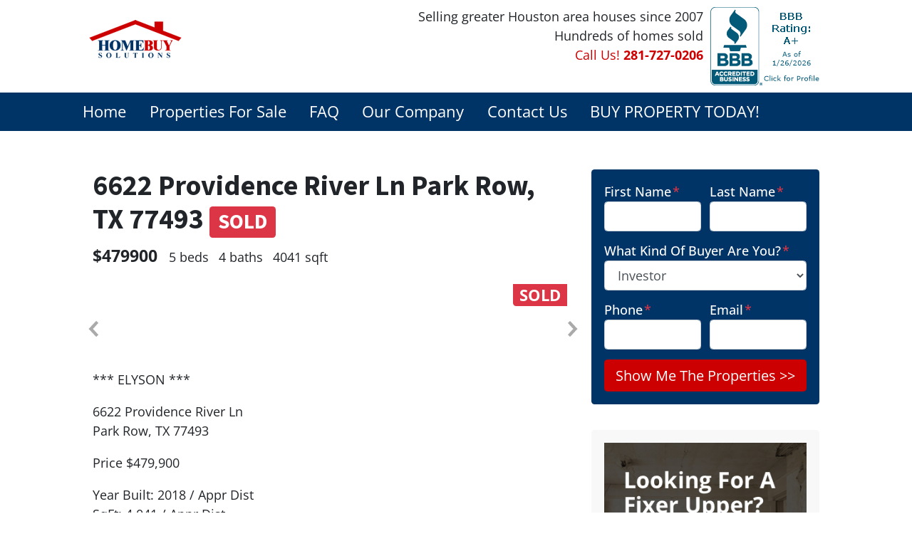

--- FILE ---
content_type: text/html; charset=UTF-8
request_url: https://www.hbsproperties.com/property/6622-providence-river-ln-park-row-tx-77493/
body_size: 18228
content:

<!doctype html>
<html lang="en-US">
  <head>
  <meta charset="utf-8">
  <meta http-equiv="x-ua-compatible" content="ie=edge">
<script>
var gform;gform||(document.addEventListener("gform_main_scripts_loaded",function(){gform.scriptsLoaded=!0}),window.addEventListener("DOMContentLoaded",function(){gform.domLoaded=!0}),gform={domLoaded:!1,scriptsLoaded:!1,initializeOnLoaded:function(o){gform.domLoaded&&gform.scriptsLoaded?o():!gform.domLoaded&&gform.scriptsLoaded?window.addEventListener("DOMContentLoaded",o):document.addEventListener("gform_main_scripts_loaded",o)},hooks:{action:{},filter:{}},addAction:function(o,n,r,t){gform.addHook("action",o,n,r,t)},addFilter:function(o,n,r,t){gform.addHook("filter",o,n,r,t)},doAction:function(o){gform.doHook("action",o,arguments)},applyFilters:function(o){return gform.doHook("filter",o,arguments)},removeAction:function(o,n){gform.removeHook("action",o,n)},removeFilter:function(o,n,r){gform.removeHook("filter",o,n,r)},addHook:function(o,n,r,t,i){null==gform.hooks[o][n]&&(gform.hooks[o][n]=[]);var e=gform.hooks[o][n];null==i&&(i=n+"_"+e.length),gform.hooks[o][n].push({tag:i,callable:r,priority:t=null==t?10:t})},doHook:function(n,o,r){var t;if(r=Array.prototype.slice.call(r,1),null!=gform.hooks[n][o]&&((o=gform.hooks[n][o]).sort(function(o,n){return o.priority-n.priority}),o.forEach(function(o){"function"!=typeof(t=o.callable)&&(t=window[t]),"action"==n?t.apply(null,r):r[0]=t.apply(null,r)})),"filter"==n)return r[0]},removeHook:function(o,n,t,i){var r;null!=gform.hooks[o][n]&&(r=(r=gform.hooks[o][n]).filter(function(o,n,r){return!!(null!=i&&i!=o.tag||null!=t&&t!=o.priority)}),gform.hooks[o][n]=r)}});
</script>

  <meta name="viewport" content="width=device-width, initial-scale=1">
  <title>6622 Providence River Ln Park Row, TX 77493 | HBS Properties</title>
	<style>img:is([sizes="auto" i], [sizes^="auto," i]) { contain-intrinsic-size: 3000px 1500px }</style>
	<script>
dataLayer = window.dataLayer || [];
dataLayer.push({"subDomain":"nknezevicbuyer","template":"investor-buyer-02","category":"buyer","theme":"carrot-01","CSULabel":"Non-CSU","personalizedsite":"no"});
</script>
<!-- Google Tag Manager -->
<script>
function initializeTagManager(w,d,s,l,i){w[l]=w[l]||[];w[l].push({'gtm.start':
    new Date().getTime(),event:'gtm.js'});var f=d.getElementsByTagName(s)[0],
    j=d.createElement(s),dl=l!='dataLayer'?'&l='+l:'';j.defer=true;j.src=
    'https://www.googletagmanager.com/gtm.js?id='+i+dl;f.parentNode.insertBefore(j,f);
}

window.addEventListener('load', () => {
    const deferDuration = navigator.userAgent.toLowerCase().includes('moto g power (2022)') ? 10000 : 2000;
    setTimeout(() => {
        initializeTagManager(window,document,'script','dataLayer','GTM-WWPZRDH');
    }, deferDuration);
});
</script>
<!-- End Google Tag Manager --><!-- start fakequery --><script type="text/javascript">(()=>{"use strict";window.__loaded=window.__loaded||[];var e,o,a;e="shim.js",o="module:loaded",window.__loaded.push({module:`/app/themes/carrot/assets/scripts/${e}`,call:o,context:a});const t="CARROT_THEME_SHIM_Q",r="JQUERY_QUEUE",s={},n=(...e)=>(s[r]||(s[r]=[]),s[r].push(["INSTANTIATE",e]),n);n.extend=Object.assign,n._isFake=!0,["add","addBack","addClass","after","ajaxComplete","ajaxError","ajaxSend","ajaxStart","ajaxStop","ajaxSuccess","andSelf","animate","append","appendTo","attr","before","bind","blur","change","children","clearQueue","click","clone","closest","contents","contextmenu","css","data","dblclick","delay","delegate","dequeue","detach","die","each","empty","end","eq","error","fadeIn","fadeOut","fadeTo","fadeToggle","filter","find","finish","first","focus","focusin","focusout","get","has","hasClass","height","hide","hover","html","index","innerHeight","innerWidth","insertAfter","insertBefore","is","jQuery","keydown","keypress","keyup","last","live","load","map","mousedown","mouseenter","mouseleave","mousemove","mouseout","mouseover","mouseup","next","nextAll","nextUntil","not","off","offset","offsetParent","on","one","outerHeight","outerWidth","parent","parents","parentsUntil","position","prepend","prependTo","prev","prevAll","prevUntil","promise","prop","pushStack","queue","ready","remove","removeAttr","removeClass","removeData","removeProp","replaceAll","replaceWith","resize","scroll","scrollLeft","scrollTop","select","serialize","serializeArray","show","siblings","size","slice","slideDown","slideToggle","slideUp","stop","submit","text","toArray","toggle","toggleClass","trigger","triggerHandler","unbind","undelegate","unload","unwrap","val","width","wrap","wrapAll","wrapInner"].forEach((e=>{n[e]=function(...o){s[r]||(s[r]=[]),s[r].push(["INSTANCE_METHOD_CALL",e,...o])}})),s[r]||(s[r]=[]),window.jQuery||(window.jQuery=n),window[t]?window[t][r]||(window[t][r]=s[r]):window[t]=s,window[t][r]||(window[t][r]=[])})();</script><!-- end fakequery -->
<meta name="description" content="ELYSON *** 6622 Providence River Ln Park Row, TX 77493 Price $479,900 Year Built: 2018 / Appr Dist SqFt: 4,041 / Appr Dist Lot Size: 9,550 /" />
<meta property="og:locale" content="en_US" />
<meta property="og:type" content="website" />
<meta property="og:title" content="6622 Providence River Ln Park Row, TX 77493 | HBS Properties" />
<meta property="og:description" content="ELYSON *** 6622 Providence River Ln Park Row, TX 77493 Price $479,900 Year Built: 2018 / Appr Dist SqFt: 4,041 / Appr Dist Lot Size: 9,550 / Appr Dist 5 Bedrooms 4 Baths School District: 30 &ndash; Katy&#8230;" />
<meta property="og:url" content="https://www.hbsproperties.com/property/6622-providence-river-ln-park-row-tx-77493/" />
<meta property="og:site_name" content="HBS Properties" />
<meta name="twitter:card" content="summary_large_image" />
<meta name="twitter:title" content="6622 Providence River Ln Park Row, TX 77493 | HBS Properties" />
<meta name="twitter:description" content="ELYSON *** 6622 Providence River Ln Park Row, TX 77493 Price $479,900 Year Built: 2018 / Appr Dist SqFt: 4,041 / Appr Dist Lot Size: 9,550 / Appr Dist 5 Bedrooms 4 Baths School District: 30 &ndash; Katy&#8230;" />
<link rel="canonical" href="https://www.hbsproperties.com/property/6622-providence-river-ln-park-row-tx-77493/" />

<link rel='dns-prefetch' href='//carrot.com' />
<link rel='dns-prefetch' href='//cdn.carrot.com' />
<link rel='dns-prefetch' href='//image-cdn.carrot.com' />
<link rel="preload" href="https://cdn.carrot.com/fonts/open-sans/v29/variable.woff2" as="font" crossorigin>
<link rel="preload" href="https://cdn.carrot.com/fonts/source-sans-pro/v21/variable.woff2" as="font" crossorigin>
<link rel="dns-prefetch" href="//www.google-analytics.com">

<link rel="stylesheet" href="/app/mu-plugins/Editor/dist/assets/formStyle-DMuCAtEy.css"><link rel="stylesheet" href="/app/mu-plugins/Editor/dist/assets/testimonialStyle-Cbp7rxav.css"><style id='outermost-icon-block-style-inline-css'>
.wp-block-outermost-icon-block{display:flex;line-height:0}.wp-block-outermost-icon-block.has-border-color{border:none}.wp-block-outermost-icon-block .has-icon-color svg,.wp-block-outermost-icon-block.has-icon-color svg{color:currentColor}.wp-block-outermost-icon-block .has-icon-color:not(.has-no-icon-fill-color) svg,.wp-block-outermost-icon-block.has-icon-color:not(.has-no-icon-fill-color) svg{fill:currentColor}.wp-block-outermost-icon-block .icon-container{box-sizing:border-box}.wp-block-outermost-icon-block a,.wp-block-outermost-icon-block svg{height:100%;transition:transform .1s ease-in-out;width:100%}.wp-block-outermost-icon-block a:hover{transform:scale(1.1)}.wp-block-outermost-icon-block svg{transform:rotate(var(--outermost--icon-block--transform-rotate,0deg)) scaleX(var(--outermost--icon-block--transform-scale-x,1)) scaleY(var(--outermost--icon-block--transform-scale-y,1))}.wp-block-outermost-icon-block .rotate-90,.wp-block-outermost-icon-block.rotate-90{--outermost--icon-block--transform-rotate:90deg}.wp-block-outermost-icon-block .rotate-180,.wp-block-outermost-icon-block.rotate-180{--outermost--icon-block--transform-rotate:180deg}.wp-block-outermost-icon-block .rotate-270,.wp-block-outermost-icon-block.rotate-270{--outermost--icon-block--transform-rotate:270deg}.wp-block-outermost-icon-block .flip-horizontal,.wp-block-outermost-icon-block.flip-horizontal{--outermost--icon-block--transform-scale-x:-1}.wp-block-outermost-icon-block .flip-vertical,.wp-block-outermost-icon-block.flip-vertical{--outermost--icon-block--transform-scale-y:-1}.wp-block-outermost-icon-block .flip-vertical.flip-horizontal,.wp-block-outermost-icon-block.flip-vertical.flip-horizontal{--outermost--icon-block--transform-scale-x:-1;--outermost--icon-block--transform-scale-y:-1}

</style>
<style id='global-styles-inline-css'>
:root{--wp--preset--aspect-ratio--square: 1;--wp--preset--aspect-ratio--4-3: 4/3;--wp--preset--aspect-ratio--3-4: 3/4;--wp--preset--aspect-ratio--3-2: 3/2;--wp--preset--aspect-ratio--2-3: 2/3;--wp--preset--aspect-ratio--16-9: 16/9;--wp--preset--aspect-ratio--9-16: 9/16;--wp--preset--color--black: #212529;--wp--preset--color--cyan-bluish-gray: #abb8c3;--wp--preset--color--white: #fff;--wp--preset--color--pale-pink: #f78da7;--wp--preset--color--vivid-red: #cf2e2e;--wp--preset--color--luminous-vivid-orange: #ff6900;--wp--preset--color--luminous-vivid-amber: #fcb900;--wp--preset--color--light-green-cyan: #7bdcb5;--wp--preset--color--vivid-green-cyan: #00d084;--wp--preset--color--pale-cyan-blue: #8ed1fc;--wp--preset--color--vivid-cyan-blue: #0693e3;--wp--preset--color--vivid-purple: #9b51e0;--wp--preset--color--gray-300: #dee2e6;--wp--preset--color--gray-100: #f7f7f9;--wp--preset--color--c-brand-primary: #003366;--wp--preset--color--c-brand-primary-lighter: #0059b3;--wp--preset--color--c-brand-primary-darker: #000d1a;--wp--preset--color--c-link: #1085ce;--wp--preset--color--c-link-lighter: #3baaf0;--wp--preset--color--c-link-darker: #0a5787;--wp--preset--color--c-button: #cc0000;--wp--preset--color--c-button-lighter: #ff1a1a;--wp--preset--color--c-button-darker: #800000;--wp--preset--color--c-secondary: #4774AF;--wp--preset--color--c-secondary-lighter: #dce7f5;--wp--preset--color--c-secondary-dark: #204170;--wp--preset--color--c-secondary-darker: #0d1a2d;--wp--preset--gradient--vivid-cyan-blue-to-vivid-purple: linear-gradient(135deg,rgba(6,147,227,1) 0%,rgb(155,81,224) 100%);--wp--preset--gradient--light-green-cyan-to-vivid-green-cyan: linear-gradient(135deg,rgb(122,220,180) 0%,rgb(0,208,130) 100%);--wp--preset--gradient--luminous-vivid-amber-to-luminous-vivid-orange: linear-gradient(135deg,rgba(252,185,0,1) 0%,rgba(255,105,0,1) 100%);--wp--preset--gradient--luminous-vivid-orange-to-vivid-red: linear-gradient(135deg,rgba(255,105,0,1) 0%,rgb(207,46,46) 100%);--wp--preset--gradient--very-light-gray-to-cyan-bluish-gray: linear-gradient(135deg,rgb(238,238,238) 0%,rgb(169,184,195) 100%);--wp--preset--gradient--cool-to-warm-spectrum: linear-gradient(135deg,rgb(74,234,220) 0%,rgb(151,120,209) 20%,rgb(207,42,186) 40%,rgb(238,44,130) 60%,rgb(251,105,98) 80%,rgb(254,248,76) 100%);--wp--preset--gradient--blush-light-purple: linear-gradient(135deg,rgb(255,206,236) 0%,rgb(152,150,240) 100%);--wp--preset--gradient--blush-bordeaux: linear-gradient(135deg,rgb(254,205,165) 0%,rgb(254,45,45) 50%,rgb(107,0,62) 100%);--wp--preset--gradient--luminous-dusk: linear-gradient(135deg,rgb(255,203,112) 0%,rgb(199,81,192) 50%,rgb(65,88,208) 100%);--wp--preset--gradient--pale-ocean: linear-gradient(135deg,rgb(255,245,203) 0%,rgb(182,227,212) 50%,rgb(51,167,181) 100%);--wp--preset--gradient--electric-grass: linear-gradient(135deg,rgb(202,248,128) 0%,rgb(113,206,126) 100%);--wp--preset--gradient--midnight: linear-gradient(135deg,rgb(2,3,129) 0%,rgb(40,116,252) 100%);--wp--preset--font-size--small: 12px;--wp--preset--font-size--medium: 20px;--wp--preset--font-size--large: 24px;--wp--preset--font-size--x-large: 42px;--wp--preset--font-size--normal: 16px;--wp--preset--font-size--larger: 36px;--wp--preset--font-size--huge: max(23.61px,min(4.03vw,40px));--wp--preset--spacing--20: 0.44rem;--wp--preset--spacing--30: 0.67rem;--wp--preset--spacing--40: 1rem;--wp--preset--spacing--50: 1.5rem;--wp--preset--spacing--60: 2.25rem;--wp--preset--spacing--70: 3.38rem;--wp--preset--spacing--80: 5.06rem;--wp--preset--shadow--natural: 6px 6px 9px rgba(0, 0, 0, 0.2);--wp--preset--shadow--deep: 12px 12px 50px rgba(0, 0, 0, 0.4);--wp--preset--shadow--sharp: 6px 6px 0px rgba(0, 0, 0, 0.2);--wp--preset--shadow--outlined: 6px 6px 0px -3px rgba(255, 255, 255, 1), 6px 6px rgba(0, 0, 0, 1);--wp--preset--shadow--crisp: 6px 6px 0px rgba(0, 0, 0, 1);}:root :where(.is-layout-flow) > :first-child{margin-block-start: 0;}:root :where(.is-layout-flow) > :last-child{margin-block-end: 0;}:root :where(.is-layout-flow) > *{margin-block-start: 24px;margin-block-end: 0;}:root :where(.is-layout-constrained) > :first-child{margin-block-start: 0;}:root :where(.is-layout-constrained) > :last-child{margin-block-end: 0;}:root :where(.is-layout-constrained) > *{margin-block-start: 24px;margin-block-end: 0;}:root :where(.is-layout-flex){gap: 24px;}:root :where(.is-layout-grid){gap: 24px;}body .is-layout-flex{display: flex;}.is-layout-flex{flex-wrap: wrap;align-items: center;}.is-layout-flex > :is(*, div){margin: 0;}body .is-layout-grid{display: grid;}.is-layout-grid > :is(*, div){margin: 0;}.has-black-color{color: var(--wp--preset--color--black) !important;}.has-cyan-bluish-gray-color{color: var(--wp--preset--color--cyan-bluish-gray) !important;}.has-white-color{color: var(--wp--preset--color--white) !important;}.has-pale-pink-color{color: var(--wp--preset--color--pale-pink) !important;}.has-vivid-red-color{color: var(--wp--preset--color--vivid-red) !important;}.has-luminous-vivid-orange-color{color: var(--wp--preset--color--luminous-vivid-orange) !important;}.has-luminous-vivid-amber-color{color: var(--wp--preset--color--luminous-vivid-amber) !important;}.has-light-green-cyan-color{color: var(--wp--preset--color--light-green-cyan) !important;}.has-vivid-green-cyan-color{color: var(--wp--preset--color--vivid-green-cyan) !important;}.has-pale-cyan-blue-color{color: var(--wp--preset--color--pale-cyan-blue) !important;}.has-vivid-cyan-blue-color{color: var(--wp--preset--color--vivid-cyan-blue) !important;}.has-vivid-purple-color{color: var(--wp--preset--color--vivid-purple) !important;}.has-gray-300-color{color: var(--wp--preset--color--gray-300) !important;}.has-gray-100-color{color: var(--wp--preset--color--gray-100) !important;}.has-c-brand-primary-color{color: var(--wp--preset--color--c-brand-primary) !important;}.has-c-brand-primary-lighter-color{color: var(--wp--preset--color--c-brand-primary-lighter) !important;}.has-c-brand-primary-darker-color{color: var(--wp--preset--color--c-brand-primary-darker) !important;}.has-c-link-color{color: var(--wp--preset--color--c-link) !important;}.has-c-link-lighter-color{color: var(--wp--preset--color--c-link-lighter) !important;}.has-c-link-darker-color{color: var(--wp--preset--color--c-link-darker) !important;}.has-c-button-color{color: var(--wp--preset--color--c-button) !important;}.has-c-button-lighter-color{color: var(--wp--preset--color--c-button-lighter) !important;}.has-c-button-darker-color{color: var(--wp--preset--color--c-button-darker) !important;}.has-c-secondary-color{color: var(--wp--preset--color--c-secondary) !important;}.has-c-secondary-lighter-color{color: var(--wp--preset--color--c-secondary-lighter) !important;}.has-c-secondary-dark-color{color: var(--wp--preset--color--c-secondary-dark) !important;}.has-c-secondary-darker-color{color: var(--wp--preset--color--c-secondary-darker) !important;}.has-black-background-color{background-color: var(--wp--preset--color--black) !important;}.has-cyan-bluish-gray-background-color{background-color: var(--wp--preset--color--cyan-bluish-gray) !important;}.has-white-background-color{background-color: var(--wp--preset--color--white) !important;}.has-pale-pink-background-color{background-color: var(--wp--preset--color--pale-pink) !important;}.has-vivid-red-background-color{background-color: var(--wp--preset--color--vivid-red) !important;}.has-luminous-vivid-orange-background-color{background-color: var(--wp--preset--color--luminous-vivid-orange) !important;}.has-luminous-vivid-amber-background-color{background-color: var(--wp--preset--color--luminous-vivid-amber) !important;}.has-light-green-cyan-background-color{background-color: var(--wp--preset--color--light-green-cyan) !important;}.has-vivid-green-cyan-background-color{background-color: var(--wp--preset--color--vivid-green-cyan) !important;}.has-pale-cyan-blue-background-color{background-color: var(--wp--preset--color--pale-cyan-blue) !important;}.has-vivid-cyan-blue-background-color{background-color: var(--wp--preset--color--vivid-cyan-blue) !important;}.has-vivid-purple-background-color{background-color: var(--wp--preset--color--vivid-purple) !important;}.has-gray-300-background-color{background-color: var(--wp--preset--color--gray-300) !important;}.has-gray-100-background-color{background-color: var(--wp--preset--color--gray-100) !important;}.has-c-brand-primary-background-color{background-color: var(--wp--preset--color--c-brand-primary) !important;}.has-c-brand-primary-lighter-background-color{background-color: var(--wp--preset--color--c-brand-primary-lighter) !important;}.has-c-brand-primary-darker-background-color{background-color: var(--wp--preset--color--c-brand-primary-darker) !important;}.has-c-link-background-color{background-color: var(--wp--preset--color--c-link) !important;}.has-c-link-lighter-background-color{background-color: var(--wp--preset--color--c-link-lighter) !important;}.has-c-link-darker-background-color{background-color: var(--wp--preset--color--c-link-darker) !important;}.has-c-button-background-color{background-color: var(--wp--preset--color--c-button) !important;}.has-c-button-lighter-background-color{background-color: var(--wp--preset--color--c-button-lighter) !important;}.has-c-button-darker-background-color{background-color: var(--wp--preset--color--c-button-darker) !important;}.has-c-secondary-background-color{background-color: var(--wp--preset--color--c-secondary) !important;}.has-c-secondary-lighter-background-color{background-color: var(--wp--preset--color--c-secondary-lighter) !important;}.has-c-secondary-dark-background-color{background-color: var(--wp--preset--color--c-secondary-dark) !important;}.has-c-secondary-darker-background-color{background-color: var(--wp--preset--color--c-secondary-darker) !important;}.has-black-border-color{border-color: var(--wp--preset--color--black) !important;}.has-cyan-bluish-gray-border-color{border-color: var(--wp--preset--color--cyan-bluish-gray) !important;}.has-white-border-color{border-color: var(--wp--preset--color--white) !important;}.has-pale-pink-border-color{border-color: var(--wp--preset--color--pale-pink) !important;}.has-vivid-red-border-color{border-color: var(--wp--preset--color--vivid-red) !important;}.has-luminous-vivid-orange-border-color{border-color: var(--wp--preset--color--luminous-vivid-orange) !important;}.has-luminous-vivid-amber-border-color{border-color: var(--wp--preset--color--luminous-vivid-amber) !important;}.has-light-green-cyan-border-color{border-color: var(--wp--preset--color--light-green-cyan) !important;}.has-vivid-green-cyan-border-color{border-color: var(--wp--preset--color--vivid-green-cyan) !important;}.has-pale-cyan-blue-border-color{border-color: var(--wp--preset--color--pale-cyan-blue) !important;}.has-vivid-cyan-blue-border-color{border-color: var(--wp--preset--color--vivid-cyan-blue) !important;}.has-vivid-purple-border-color{border-color: var(--wp--preset--color--vivid-purple) !important;}.has-gray-300-border-color{border-color: var(--wp--preset--color--gray-300) !important;}.has-gray-100-border-color{border-color: var(--wp--preset--color--gray-100) !important;}.has-c-brand-primary-border-color{border-color: var(--wp--preset--color--c-brand-primary) !important;}.has-c-brand-primary-lighter-border-color{border-color: var(--wp--preset--color--c-brand-primary-lighter) !important;}.has-c-brand-primary-darker-border-color{border-color: var(--wp--preset--color--c-brand-primary-darker) !important;}.has-c-link-border-color{border-color: var(--wp--preset--color--c-link) !important;}.has-c-link-lighter-border-color{border-color: var(--wp--preset--color--c-link-lighter) !important;}.has-c-link-darker-border-color{border-color: var(--wp--preset--color--c-link-darker) !important;}.has-c-button-border-color{border-color: var(--wp--preset--color--c-button) !important;}.has-c-button-lighter-border-color{border-color: var(--wp--preset--color--c-button-lighter) !important;}.has-c-button-darker-border-color{border-color: var(--wp--preset--color--c-button-darker) !important;}.has-c-secondary-border-color{border-color: var(--wp--preset--color--c-secondary) !important;}.has-c-secondary-lighter-border-color{border-color: var(--wp--preset--color--c-secondary-lighter) !important;}.has-c-secondary-dark-border-color{border-color: var(--wp--preset--color--c-secondary-dark) !important;}.has-c-secondary-darker-border-color{border-color: var(--wp--preset--color--c-secondary-darker) !important;}.has-vivid-cyan-blue-to-vivid-purple-gradient-background{background: var(--wp--preset--gradient--vivid-cyan-blue-to-vivid-purple) !important;}.has-light-green-cyan-to-vivid-green-cyan-gradient-background{background: var(--wp--preset--gradient--light-green-cyan-to-vivid-green-cyan) !important;}.has-luminous-vivid-amber-to-luminous-vivid-orange-gradient-background{background: var(--wp--preset--gradient--luminous-vivid-amber-to-luminous-vivid-orange) !important;}.has-luminous-vivid-orange-to-vivid-red-gradient-background{background: var(--wp--preset--gradient--luminous-vivid-orange-to-vivid-red) !important;}.has-very-light-gray-to-cyan-bluish-gray-gradient-background{background: var(--wp--preset--gradient--very-light-gray-to-cyan-bluish-gray) !important;}.has-cool-to-warm-spectrum-gradient-background{background: var(--wp--preset--gradient--cool-to-warm-spectrum) !important;}.has-blush-light-purple-gradient-background{background: var(--wp--preset--gradient--blush-light-purple) !important;}.has-blush-bordeaux-gradient-background{background: var(--wp--preset--gradient--blush-bordeaux) !important;}.has-luminous-dusk-gradient-background{background: var(--wp--preset--gradient--luminous-dusk) !important;}.has-pale-ocean-gradient-background{background: var(--wp--preset--gradient--pale-ocean) !important;}.has-electric-grass-gradient-background{background: var(--wp--preset--gradient--electric-grass) !important;}.has-midnight-gradient-background{background: var(--wp--preset--gradient--midnight) !important;}.has-small-font-size{font-size: var(--wp--preset--font-size--small) !important;}.has-medium-font-size{font-size: var(--wp--preset--font-size--medium) !important;}.has-large-font-size{font-size: var(--wp--preset--font-size--large) !important;}.has-x-large-font-size{font-size: var(--wp--preset--font-size--x-large) !important;}.has-normal-font-size{font-size: var(--wp--preset--font-size--normal) !important;}.has-larger-font-size{font-size: var(--wp--preset--font-size--larger) !important;}.has-huge-font-size{font-size: var(--wp--preset--font-size--huge) !important;}
:root :where(.wp-block-pullquote){font-size: 1.5em;line-height: 1.6;}
</style>
<link rel="stylesheet" href="https://cdn.carrot.com/artifacts/0b74cc94d86dc6b384217c6336fa51d0b359d24e/app/themes/carrot/dist/css/main.c87ffe.css"><style id='sage/css-inline-css'>
.lity{background:#0b0b0b;background:rgba(0,0,0,.9);bottom:0;left:0;opacity:0;outline:none!important;position:fixed;right:0;top:0;transition:opacity .3s ease;white-space:nowrap;z-index:9990}.lity.lity-opened{opacity:1}.lity.lity-closed{opacity:0}.lity *{box-sizing:border-box}.lity-wrap{bottom:0;left:0;outline:none!important;position:fixed;right:0;text-align:center;top:0;z-index:9990}.lity-wrap:before{content:"";display:inline-block;height:100%;margin-right:-.25em;vertical-align:middle}.lity-loader{color:#fff;font-family:Arial,Helvetica,sans-serif;font-size:14px;margin-top:-.8em;opacity:0;position:absolute;text-align:center;top:50%;transition:opacity .3s ease;width:100%;z-index:9991}.lity-loading .lity-loader{opacity:1}.lity-container{display:inline-block;max-height:100%;max-width:100%;outline:none!important;position:relative;text-align:left;vertical-align:middle;white-space:normal;z-index:9992}.lity-content{transform:scale(1);transition:transform .3s ease;width:100%;z-index:9993}.lity-closed .lity-content,.lity-loading .lity-content{transform:scale(.8)}.lity-content:after{bottom:0;box-shadow:0 0 8px rgba(0,0,0,.6);content:"";display:block;height:auto;left:0;position:absolute;right:0;top:0;width:auto;z-index:-1}.lity-close{-webkit-appearance:none;background:none;border:0;box-shadow:none;color:#fff;cursor:pointer;font-family:Arial,Baskerville,monospace;font-size:35px;font-style:normal;height:35px;line-height:35px;outline:none;padding:0;position:fixed;right:0;text-align:center;-webkit-text-decoration:none;text-decoration:none;text-shadow:0 1px 2px rgba(0,0,0,.6);top:0;width:35px;z-index:9994}.lity-close::-moz-focus-inner{border:0;padding:0}.lity-close:active,.lity-close:focus,.lity-close:hover,.lity-close:visited{background:none;border:0;box-shadow:none;color:#fff;font-family:Arial,Baskerville,monospace;font-size:35px;font-style:normal;line-height:35px;outline:none;padding:0;text-align:center;-webkit-text-decoration:none;text-decoration:none;text-shadow:0 1px 2px rgba(0,0,0,.6)}.lity-close:active{top:1px}.lity-image img{border:0;display:block;line-height:0;max-width:100%}.lity-facebookvideo .lity-container,.lity-googlemaps .lity-container,.lity-iframe .lity-container,.lity-vimeo .lity-container,.lity-youtube .lity-container{max-width:964px;width:100%}.lity-iframe-container{height:0;overflow:auto;padding-top:56.25%;pointer-events:auto;transform:translateZ(0);width:100%;-webkit-overflow-scrolling:touch}.lity-iframe-container iframe{background:#000;box-shadow:0 0 8px rgba(0,0,0,.6);display:block;height:100%;left:0;position:absolute;top:0;width:100%}.lity-hide{display:none}.slick-slider{box-sizing:border-box;-webkit-touch-callout:none;touch-action:pan-y;-webkit-user-select:none;-moz-user-select:none;user-select:none;-webkit-tap-highlight-color:rgba(0,0,0,0)}.slick-list,.slick-slider{display:block;position:relative}.slick-list{margin:0;overflow:hidden;padding:0}.slick-list:focus{outline:none}.slick-list.dragging{cursor:pointer;cursor:hand}.slick-slider .slick-list,.slick-slider .slick-track{transform:translateZ(0)}.slick-track{display:block;left:0;margin-left:auto;margin-right:auto;position:relative;top:0}.slick-track:after,.slick-track:before{content:"";display:table}.slick-track:after{clear:both}.slick-loading .slick-track{visibility:hidden}.slick-slide{display:none;float:left;height:100%;min-height:1px}[dir=rtl] .slick-slide{float:right}.slick-slide img{display:block}.slick-slide.slick-loading img{display:none}.slick-slide.dragging img{pointer-events:none}.slick-initialized .slick-slide{display:block}.slick-loading .slick-slide{visibility:hidden}.slick-vertical .slick-slide{border:1px solid transparent;display:block;height:auto}.slick-arrow.slick-hidden{display:none}.slick-next,.slick-prev{border:none;cursor:pointer;display:block;font-size:0;height:120px;line-height:0;padding:0;position:absolute;top:50%;transform:translateY(-50%);width:20px}.slick-next,.slick-next:focus,.slick-next:hover,.slick-prev,.slick-prev:focus,.slick-prev:hover{background:transparent;color:transparent;outline:none}.slick-next:focus:before,.slick-next:hover:before,.slick-prev:focus:before,.slick-prev:hover:before{opacity:1}.slick-next.slick-disabled:before,.slick-prev.slick-disabled:before{opacity:.25}.slick-next:before,.slick-prev:before{line-height:1;opacity:.75;-webkit-font-smoothing:antialiased;-moz-osx-font-smoothing:grayscale}.slick-prev{left:-25px}.slick-prev:before{content:"←"}.slick-next{right:-25px}.slick-next:before{content:"→"}
</style>
<link rel="stylesheet" href="/app/mu-plugins/Editor/dist/assets/filtersRemoveMarginStyle-DaCVUGgC.css"><link rel="stylesheet" href="https://cdn.carrot.com/artifacts/0b74cc94d86dc6b384217c6336fa51d0b359d24e/app/themes/carrot-01/dist/css/main-01.2fe1a3.css">
<style>
:root {
  --body-color: #373a3c;
  --font-primary: 'Open Sans',-apple-system,BlinkMacSystemFont,"Segoe UI",Roboto,Oxygen-Sans,Ubuntu,Cantarell,"Helvetica Neue",sans-serif;
  --font-headings: 'Source Sans Pro',-apple-system,BlinkMacSystemFont,"Segoe UI",Roboto,Oxygen-Sans,Ubuntu,Cantarell,"Helvetica Neue",sans-serif;
  --color-brand-primary: #003366;
  --color-brand-primary-hover: #001a33;
  --color-brand-primary-lighter: #0059b3;
  --color-brand-primary-darker: #000d1a;
  --color-brand-primary-islight: #003366;
  --color-brand-primary-isdark: #e4e4e4;
  --color-brand-secondary: #4774AF;
  --color-brand-secondary-lighter: #dce7f5;
  --color-brand-secondary-dark: #204170;
  --color-brand-secondary-darker: #0d1a2d;
  --color-link: #1085ce;
  --color-link-hover: #0c669f;
  --color-link-lighter: #3baaf0;
  --color-link-darker: #0a5787;
  --color-button: #cc0000;
  --color-button-hover: #990000;
  --color-button-lighter: #ff1a1a;
  --color-button-darker: #800000;
  --color-text-on-black: #fff;
  --color-text-on-white: #1d1d1d;
  --color-text-on-light-gray: #1d1d1d;
  --color-text-on-lightest-gray: #1d1d1d;
  --color-text-on-primary: #ffffff;
  --color-text-on-primary-darker: #ffffff;
  --color-text-on-primary-lighter: #ffffff;
  --color-text-on-secondary: #ffffff;
  --color-text-on-secondary-dark: #ffffff;
  --color-text-on-secondary-darker: #ffffff;
  --color-text-on-secondary-lighter: #1d1d1d;
  --color-text-on-link: #ffffff;
  --color-text-on-link-darker: #ffffff;
  --color-text-on-link-lighter: #1d1d1d;
  --color-text-on-button: #ffffff;
  --color-text-on-button-darker: #ffffff;
  --color-text-on-button-lighter: #ffffff;
}

@font-face {
  font-family: 'Open Sans';
  font-style: normal;
  font-weight: 400 700;
  font-display: swap;
  src: url('https://cdn.carrot.com/fonts/open-sans/v29/variable.woff2') format('woff2');
}
@font-face {
  font-family: 'Source Sans Pro';
  font-style: normal;
  font-weight: 400 700;
  font-display: swap;
  src: url('https://cdn.carrot.com/fonts/source-sans-pro/v21/variable.woff2') format('woff2');
}
</style>

<script src="https://unpkg.com/jquery@3.7.0/dist/jquery.min.js"></script><script src="https://www.hbsproperties.com/wp-includes/js/dist/dom-ready.min.js?ver=f77871ff7694fffea381"></script><script src="https://cdn.carrot.com/artifacts/0b74cc94d86dc6b384217c6336fa51d0b359d24e/app/themes/carrot/dist/js/support.b43fea.js"></script><script>
jQuery($ => $()?.utmz?.({"domainName":false}))
</script><script src="https://cdn.carrot.com/artifacts/0b74cc94d86dc6b384217c6336fa51d0b359d24e/app/themes/carrot/dist/js/main.a9477e.js"></script><script type="module" src="/app/mu-plugins/Editor/dist/assets/formScript-D2IrI3SA.js"></script>  <script type="application/ld+json">{"@context": "https://schema.org", "@type": "WebSite", "url": "https://www.hbsproperties.com/", "name": "HBS Properties "}</script>
<style id="block-visibility-frontend-inline-css">/* Front-end Styles */
@media (max-width: 669px) {
  .hide-on-mobile {
    display: none !important;
  }
}

@media (min-width: 670px) and (max-width: 1023px) {
  .hide-on-tablet {
    display: none !important;
  }
}

@media (min-width: 1024px) {
  .hide-on-desktop {
    display: none !important;
  }
}
</style>    <style>
      .gform_wrapper.gravity-theme fieldset.autocomplete-us:not(.gfield_error) .ginput_container_address > span:not(.address_line_1),
      .gform_wrapper.gravity-theme fieldset.autocomplete-us:not(.gfield_error) span.address_line_1 label,
      li.autocomplete-us:not(.gfield_error) .ginput_container_address span:not(.address_line_1),
      li.autocomplete-us:not(.gfield_error) .ginput_container_address span.address_line_1 label {
        display: none;
      }
    </style>
    <noscript>
        <style>
          .gform_wrapper.gravity-theme fieldset.autocomplete-us:not(.gfield_error) .ginput_container_address > span:not(.address_line_1),
          .gform_wrapper.gravity-theme fieldset.autocomplete-us span.address_line_1 label,
          li.autocomplete-us:not(.gfield_error) .ginput_container_address span:not(.address_line_1),
          li.autocomplete-us:not(.gfield_error) .ginput_container_address span.address_line_1 label {
            display: block;
          }
        </style>
    </noscript>
      
              <style id="wds-customizer-css">
      .SellYourHouseForm .gform_title, #main-contact-phone {
	display : none !important;
}
.banner .contact-phone {
    color: #cc0000;
	margin-top: 0px;
}
.hero-content {
    background: rgba(0,51,102,.8);
    border-radius: 6px;
	min-height:364px;
	padding: 1rem 1rem 1rem 1rem;
}
.hero-content .h1, .hero-content h1 {
    font-size: 1.7rem;
	margin-top:1rem;
	letter-spacing:-1px;
}

.hero-form {
    border-radius: 6px;
	min-height:378px;
}

.home-cta-text-box {
    border-radius: .25rem;
background:#eceeef;
padding:20px;
border: .0625rem solid #e5e5e5;
}
.sidebar .gform_widget-6 {
	background:#003366;
	color:#fff;
	border:0px;
	z-index:888;
}

.sidebar .gform_widget-5 h3.gform_title {
    font-size: 1.2rem;
	color: #cc0000;
}
.sidebar  .widget_sp_image-6 {
    padding: 0px;
    margin: 0px;
	position: relative;
    background: transparent !important;
    margin-bottom:-54px;
	z-index:9999;
}
.widget_sp_image-5 {
    padding: 0px;
    margin: 0px;
	position: relative;
    background: transparent !important;
}
.bulletimg {
	float: left;
	margin-right: 5px;
	margin-top: 5px;
}

.sidebar .text-5 li {
    font-size: 0.9rem;
}
body.home .sidebar .gform_widget-6,  body.home .sidebar .widget_sp_image-6,body.sell-house .sidebar .gform_widget-6, body.sell-house .sidebar .widget_sp_image-6,body.sell-house .banner .nav-primary,body.sell-home .sidebar .gform_widget-6, body.sell-home .sidebar .widget_sp_image-6,body.sell-home .banner .nav-primary,body.home-buyers .sidebar .gform_widget-6, body.home-buyers .sidebar .widget_sp_image-6,body.home-buyers .banner .nav-primary,body.house-buyers .sidebar .gform_widget-6, body.house-buyers .sidebar .widget_sp_image-6,body.house-buyers .banner .nav-primary, body.report-download .sidebar .gform_widget-5, body.compare .sidebar .widget_sp_image-5, body.sell-house footer .widget_sp_image-3, body.sell-home footer .widget_sp_image-3, body.house-buyers footer .widget_sp_image-3, body.home-buyers footer .widget_sp_image-3, body.sell-house footer .recent-posts-8, body.sell-home footer .recent-posts-8, body.house-buyers footer .recent-posts-8, body.home-buyers footer .recent-posts-8, body.sell-house footer .nav-footer, body.sell-home footer .nav-footer, body.house-buyers footer .nav-footer, body.home-buyers footer .nav-footer, body.sell-your-house .banner .nav-primary, body.sell-your-house footer .widget_sp_image-3, body.sell-your-house footer .nav-footer, body.sell-your-house footer .recent-posts-8 {
	display: none;
}

body.lead-template-default header.banner .brand .brand-logo {
	float: none;
}
body.lead-template-default .sidebar-inner {
    background: rgba(0,51,102,.8) !important;
    border-radius: 6px;
}

.banner .brand{width:40%;}

.grey-section{background:#efefef;padding:60px 0px;}

@media (min-width: 630px) {
.red-arrow {
margin:1rem -1rem 1rem .5rem !important;
float:right;
}
body.sell-house .banner .nav-primary, body.sell-home .banner .nav-primary, body.house-buyers .banner .nav-primary, body.home-buyers .banner .nav-primary {
display: none;
}
}

body.investment-properties .text-2, body.investment-properties .text-4, body.investment-properties .gform_widget-4, body.investment-properties .widget_sp_image-4, body.passive-income-download .gform_widget-4 {
display: none;
}

body.page section.text-2 {
display: none;
}
body.home section.text-2 {
display: block;
}

body.home h3.gform_title {
    display: none;
}

@media (min-width: 630px) { 
div.contact-phone , #main-contact-phone{display:none;}
}

.postfilter-section-status { display: none;
}    </style>
  </head>
  <body class="wp-singular property-template-default single single-property postid-13376 wp-embed-responsive wp-theme-carrot wp-child-theme-carrot-01 env-production 6622-providence-river-ln-park-row-tx-77493 logo-full no-hero no-credbar sidebar-primary has-property-image sitetype-buyer">
    <!-- Google Tag Manager (noscript) -->
<noscript><iframe src="https://www.googletagmanager.com/ns.html?id=GTM-WWPZRDH"
height="0" width="0" style="display:none;visibility:hidden"></iframe></noscript>
<!-- End Google Tag Manager (noscript) -->    <div class="wrap">
      
<!-- Property Modal -->

<header class="banner banner--isDefault">
  <div class="container clearfix">
    <nav class="nav-top">
                </nav>
    <div class="brand-container brand--main-logo brand--isLogoXl brand--logoHorizontal" itemscope itemtype="https://schema.org/Organization">
  <a class="brand" itemprop="url" href="https://www.hbsproperties.com/">
          <img itemprop="logo" class="brand-logo brand__logo" src="https://cdn.oncarrot.com/uploads/sites/13343/2017/04/logo-1.png" width="" height="" alt="HBS Properties ">
                    <div class="brand-text sr-only">
      <b class="brand-name" itemprop="name">HBS Properties </b>
      <span class="tagline brand-tagline">Real Estate Properties for Investors and End Users</span>
    </div>
  </a>
</div>    <div class="contact-row">
            <div id="main-contact-phone" class="contact-phone">
        <span class="contact-phone-text"></span>
        <span class="telephone" itemprop="telephone">
          <b>281-727-0206</b>
        </span>
      </div>
          </div>
  </div>
    <nav class="nav-primary navbar navbar-expand-md navbar-dark bg-primary">
    <div class="container">
      <div id="mobile-contact-phone" class="navbar-brand">
                <span class="telephone" itemprop="telephone">
          <b>281-727-0206</b>
        </span>
      </div>
      <button type="button" class="navbar-toggler collapsed" data-toggle="collapse" data-target="#nav-primary" aria-expanded="false" aria-controls="nav-primary">
        Menu
      </button>
      <div id='nav-primary' class='collapse navbar-collapse'>
  
  <ul id="menu-main-navigation" class="navbar-nav"><li  id="menu-item-1050" class="menu-item menu-item-type-post_type menu-item-object-page menu-item-home menu-item-1050 nav-item"><a title="Home" href="https://www.hbsproperties.com/" class="nav-link">Home</a></li>
<li  id="menu-item-1013" class="menu-item menu-item-type-post_type menu-item-object-page menu-item-1013 nav-item"><a title="Properties For Sale" href="https://www.hbsproperties.com/investment-properties/" class="nav-link">Properties For Sale</a></li>
<li  id="menu-item-914" class="menu-item menu-item-type-post_type menu-item-object-page menu-item-914 nav-item"><a title="FAQ" href="https://www.hbsproperties.com/faq/" class="nav-link">FAQ</a></li>
<li  id="menu-item-913" class="menu-item menu-item-type-post_type menu-item-object-page menu-item-913 nav-item"><a title="Our Company" href="https://www.hbsproperties.com/our-company/" class="nav-link">Our Company</a></li>
<li  id="menu-item-836" class="menu-item menu-item-type-post_type menu-item-object-page menu-item-836 nav-item"><a title="Contact Us" href="https://www.hbsproperties.com/contact-us/" class="nav-link">Contact Us</a></li>
<li  id="menu-item-1044" class="menu-item menu-item-type-post_type menu-item-object-lead menu-item-1044 nav-item"><a title="BUY PROPERTY TODAY!" href="https://www.hbsproperties.com/go/property-list/" class="nav-link">BUY PROPERTY TODAY!</a></li>
</ul>
  </div>    </div>
  </nav>
  </header>
      <div class="content-wrap" role="document">
        <div class="content">
          <main class="main">
                            <article class="post-13376 property type-property status-publish hentry">
            <header>
      <h1 class="property-title">
        6622 Providence River Ln Park Row, TX 77493                  <span class="badge badge-danger badge-sold">Sold</span>
              </h1>
      <ul class="list-inline">
        <li class="lead"><b>$479900</b></li>        <li>5 beds</li>        <li>4 baths</li>        <li>4041 sqft</li>      </ul>
    </header>
          <div class="property-images">
                  <span class="badge badge-danger badge-sold">Sold</span>
                <div class="slider slider-for">
                                  <div>
              <a href="" title="" data-lity>
                <img src="" alt="" loading="lazy">
              </a>
            </div>
                                  <div>
              <a href="" title="" data-lity>
                <img src="" alt="" loading="lazy">
              </a>
            </div>
                                  <div>
              <a href="" title="" data-lity>
                <img src="" alt="" loading="lazy">
              </a>
            </div>
                                  <div>
              <a href="" title="" data-lity>
                <img src="" alt="" loading="lazy">
              </a>
            </div>
                                  <div>
              <a href="" title="" data-lity>
                <img src="" alt="" loading="lazy">
              </a>
            </div>
                                  <div>
              <a href="" title="" data-lity>
                <img src="" alt="" loading="lazy">
              </a>
            </div>
                                  <div>
              <a href="" title="" data-lity>
                <img src="" alt="" loading="lazy">
              </a>
            </div>
                                  <div>
              <a href="" title="" data-lity>
                <img src="" alt="" loading="lazy">
              </a>
            </div>
                                  <div>
              <a href="" title="" data-lity>
                <img src="" alt="" loading="lazy">
              </a>
            </div>
                                  <div>
              <a href="" title="" data-lity>
                <img src="" alt="" loading="lazy">
              </a>
            </div>
                                  <div>
              <a href="" title="" data-lity>
                <img src="" alt="" loading="lazy">
              </a>
            </div>
                                  <div>
              <a href="" title="" data-lity>
                <img src="" alt="" loading="lazy">
              </a>
            </div>
                                  <div>
              <a href="" title="" data-lity>
                <img src="" alt="" loading="lazy">
              </a>
            </div>
                                  <div>
              <a href="" title="" data-lity>
                <img src="" alt="" loading="lazy">
              </a>
            </div>
                                  <div>
              <a href="" title="" data-lity>
                <img src="" alt="" loading="lazy">
              </a>
            </div>
                                  <div>
              <a href="" title="" data-lity>
                <img src="" alt="" loading="lazy">
              </a>
            </div>
                                  <div>
              <a href="" title="" data-lity>
                <img src="" alt="" loading="lazy">
              </a>
            </div>
                                  <div>
              <a href="" title="" data-lity>
                <img src="" alt="" loading="lazy">
              </a>
            </div>
                                  <div>
              <a href="" title="" data-lity>
                <img src="" alt="" loading="lazy">
              </a>
            </div>
                                  <div>
              <a href="" title="" data-lity>
                <img src="" alt="" loading="lazy">
              </a>
            </div>
                  </div>
        <div class="slider slider-nav">
                                  <div>
              <img src="" alt="" loading="lazy">
            </div>
                                  <div>
              <img src="" alt="" loading="lazy">
            </div>
                                  <div>
              <img src="" alt="" loading="lazy">
            </div>
                                  <div>
              <img src="" alt="" loading="lazy">
            </div>
                                  <div>
              <img src="" alt="" loading="lazy">
            </div>
                                  <div>
              <img src="" alt="" loading="lazy">
            </div>
                                  <div>
              <img src="" alt="" loading="lazy">
            </div>
                                  <div>
              <img src="" alt="" loading="lazy">
            </div>
                                  <div>
              <img src="" alt="" loading="lazy">
            </div>
                                  <div>
              <img src="" alt="" loading="lazy">
            </div>
                                  <div>
              <img src="" alt="" loading="lazy">
            </div>
                                  <div>
              <img src="" alt="" loading="lazy">
            </div>
                                  <div>
              <img src="" alt="" loading="lazy">
            </div>
                                  <div>
              <img src="" alt="" loading="lazy">
            </div>
                                  <div>
              <img src="" alt="" loading="lazy">
            </div>
                                  <div>
              <img src="" alt="" loading="lazy">
            </div>
                                  <div>
              <img src="" alt="" loading="lazy">
            </div>
                                  <div>
              <img src="" alt="" loading="lazy">
            </div>
                                  <div>
              <img src="" alt="" loading="lazy">
            </div>
                                  <div>
              <img src="" alt="" loading="lazy">
            </div>
                  </div>
      </div>
    
    <div class="property-content entry-content">
      <p>*** ELYSON ***</p>
<p>6622 Providence River Ln<br />
Park Row, TX 77493</p>
<p>Price $479,900</p>
<p>Year Built: 2018 / Appr Dist<br />
SqFt: 4,041 / Appr Dist<br />
Lot Size: 9,550 / Appr Dist</p>
<p>5 Bedrooms<br />
4 Baths</p>
<p>School District: 30 &#8211; Katy Elem: MCELWAIN ELEMENTARY SCHOOL<br />
Middle: STOCKDICK JUNIOR HIGH SCHOOL High: PAETOW HIGH SCHOOL</p>
<p>Finance Cnsdr: Cash Sale, Conventional, Investor, VA</p>
<p>ABSOLUTE DYNAMITE HOME!!!&#8230;UNMATCHED QUALITY OF FINISHES in this price range&#8230;BEAUTIFUL island kitchen with raised panel, kitchen cabinets and GRANITE counter tops&#8230; NEW ELECTROLUX APPLIANCES…. Upgrades throughout the home ..high-end flooring, NEW PLUSH Carpet, NEW Ceiling fans… Media room and game room!&#8230; This home looks and feels like a $million + dollar home!!! PICTURES TELL THE STORY ON THIS ONE&#8230;Priced to sell immediately!! Make your appointment today, won&#8217;t last long.</p>
<p>281-727-0206 &#8211; Hablamos Espanol!!</p>
    </div>
        <div class="property-details">
      <div class="row">
        <dl class="col-sm-6">
                      <dt>Price:</dt>
            <dd>$479900</dd>
                                <dt>Address:</dt>
            <dd class="property-address-full">6622 Providence River Ln<br>Park Row , TX 77493</dd>
                                <dt>Square Feet:</dt>
            <dd>4041</dd>
                                <dt>Lot Size:</dt>
            <dd>9550</dd>
                                <dt>Bedrooms:</dt>
            <dd>5</dd>
                                <dt>Bathrooms:</dt>
            <dd>4</dd>
                  </dl>
        <dl class="col-sm-6">
                      <dt>Terms:</dt>
            <dd>For Sale</dd>
                                <dt>Property Type:</dt>
            <dd>Home</dd>
                                <dt>Year Built:</dt>
            <dd>2018</dd>
                                          <dt>Const. Type:</dt>
            <dd>Brick Veneer</dd>
                                <dt>MLS #:</dt>
            <dd>75802722</dd>
                  </dl>
      </div>
    </div>
              <div class="property-cta-bottom alert alert-info">
        <h3 class="text-default mt-0 mb-0 text-center">
          Call 281-727-0206 for more details
                  </h3>
      </div>
    
    
          <div class="property-location">
        <h4>Property Location</h4>
        <ul class="nav nav-tabs" role="tablist">
          <li class="nav-item"><a class="nav-link active" href="#property-map" role="tab" data-toggle="tab">Map</a></li>
          <li class="nav-item"><a class="nav-link" href="#property-map-street-view" role="tab" data-toggle="tab" id="streetview_trigger">Street View</a></li>
        </ul>
        <div class="tab-content">
          <div role="tabpanel" class="tab-pane active" id="property-map">
            <div id="google-map-layer" class="map-container">
              <div id="google-map-div">
                <iframe
                  style="width: 100%; height: 400px;"
                  frameborder="0" style="border:0"
                  src="https://www.google.com/maps/embed/v1/place?key=AIzaSyBk3Jya97TDT1KOE54twhQA9dHX8rHs634&q=6622+Providence+River+Ln%2CPark+Row+%2CTX&zoom=12"
                  allowfullscreen>
                </iframe>
              </div>
            </div>
          </div>
          <div role="tabpanel" class="tab-pane" id="property-map-street-view">
            <div id="google-satellite-layer" class="map-container">
              <div id="google-satellite-div">
                <div id="flxmap-69774b5702f09" class='flxmap-container' data-flxmap='flxmap_69774b5702f09' style="width:500px;height:400px;"></div>
<script>
/* <![CDATA[ */
if (!window.CARROT_LAZY_LOAD_FLXMAP_Q) {
  window.CARROT_LAZY_LOAD_FLXMAP_Q = []
}
window.CARROT_LAZY_LOAD_FLXMAP_Q.push(function(FlexibleMap) {
	jQuery("#streetview_trigger").click(function() {
		if (jQuery(this).data('gmaps-loaded')) {
			return;
		}
     var f = new FlexibleMap();
 f.scaleControl = true;
 f.panControl = true;
 f.streetViewControl = true;
 f.mapTypeId = "satellite";
 f.panorama = true;
 f.setlocale("en-US");
 f.zoom = 19;
 f.markerTitle = "6622 Providence River Ln";
 f.showAddress("flxmap-69774b5702f09", "6622 Providence River Ln,Park Row ,TX");

		jQuery(this).data('gmaps-loaded', true);
    window.flxmap_69774b5702f09 = f;
	});
});
/* ]]> */
</script>                <div id="google-satellite-layer-directions"></div>
              </div>
            </div>
          </div>
        </div>
      </div>
    
    <div class="entry-share">
<ul class="entry-share-btns">

              <li class="entry-share-btn entry-share-btn-facebook">
                <a href="https://www.facebook.com/sharer/sharer.php?u=https%3A%2F%2Fwww.hbsproperties.com%2Fproperty%2F6622-providence-river-ln-park-row-tx-77493%2F" title="Share on Facebook">
                  <svg xmlns="http://www.w3.org/2000/svg" width="16" height="16" viewBox="0 0 64 64"><path d="M42 12c-5.523 0-10 4.477-10 10v6h-8v8h8v28h8V36h9l2-8H40v-6c0-1.105.895-2 2-2h10v-8H42z" fill="#fff"></svg>
                  <b>Share</b>
                </a>
              </li>
          

              <li class="entry-share-btn entry-share-btn-twitter">
                <a href="https://twitter.com/intent/tweet?text=6622+Providence+River+Ln+Park+Row%2C+TX+77493+%7C+HBS+Properties&url=https%3A%2F%2Fwww.hbsproperties.com%2Fproperty%2F6622-providence-river-ln-park-row-tx-77493%2F" title="Share on Twitter">
                  <svg xmlns="http://www.w3.org/2000/svg" viewBox="0 0 16 14"><path d="M4.9 0H0L5.782 7.7098L0.315 14H2.17L6.6416 8.8557L10.5 14H15.4L9.3744 5.9654L14.56 0H12.705L8.5148 4.8202L4.9 0ZM11.2 12.6L2.8 1.4H4.2L12.6 12.6H11.2Z" fill="#fff"/></svg>
                  <b>Share</b>
                </a>
              </li>
          
</ul>
</div>
  </article>
          </main><!-- /.main -->
                      <aside class="sidebar">
              <section class="widget module gform_widget-6 gform_widget"><script type="text/javascript"></script>
                <div class='gf_browser_chrome gform_wrapper gform_legacy_markup_wrapper gform-theme--no-framework' data-form-theme='legacy' data-form-index='0' id='gform_wrapper_13' ><div id='gf_13' class='gform_anchor' tabindex='-1'></div><form method='post' enctype='multipart/form-data'  id='gform_13'  action='/property/6622-providence-river-ln-park-row-tx-77493/#gf_13' data-formid='13' novalidate>
                        <div class='gform-body gform_body'><ul id='gform_fields_13' class='gform_fields top_label form_sublabel_below description_below'><li id="field_13_8"  class="gfield gfield--type-name left gfield_contains_required field_sublabel_below gfield--no-description field_description_below gfield_visibility_visible"  data-js-reload="field_13_8"><label class='gfield_label gform-field-label'  >First Name<span class="gfield_required"><span class="gfield_required gfield_required_asterisk">*</span></span></label><div class='ginput_container ginput_container_name'>
                                    <input name='input_8' id='input_13_8' type='text' value='' class='large'   aria-required="true" aria-invalid="false"   />
                                </div></li><li id="field_13_9"  class="gfield gfield--type-text right gfield_contains_required field_sublabel_below gfield--no-description field_description_below gfield_visibility_visible"  data-js-reload="field_13_9"><label class='gfield_label gform-field-label' for='input_13_9' >Last Name<span class="gfield_required"><span class="gfield_required gfield_required_asterisk">*</span></span></label><div class='ginput_container ginput_container_text'><input name='input_9' id='input_13_9' type='text' value='' class='large'     aria-required="true" aria-invalid="false"   /> </div></li><li id="field_13_5"  class="gfield gfield--type-select gfield_contains_required field_sublabel_below gfield--no-description field_description_below gfield_visibility_visible"  data-js-reload="field_13_5"><label class='gfield_label gform-field-label' for='input_13_5' >What Kind Of Buyer Are You?<span class="gfield_required"><span class="gfield_required gfield_required_asterisk">*</span></span></label><div class='ginput_container ginput_container_select'><select name='input_5' id='input_13_5' class='medium gfield_select'    aria-required="true" aria-invalid="false" ><option value='Investor' >Investor</option><option value='Looking for a place to live in' >Looking for a place to live in</option></select></div></li><li id="field_13_7"  class="gfield gfield--type-phone left gfield_contains_required field_sublabel_below gfield--no-description field_description_below gfield_visibility_visible"  data-js-reload="field_13_7"><label class='gfield_label gform-field-label' for='input_13_7' >Phone<span class="gfield_required"><span class="gfield_required gfield_required_asterisk">*</span></span></label><div class='ginput_container ginput_container_phone'><input data-mask="standard" name='input_7' id='input_13_7' type='tel' value='' class='large'   aria-required="true" aria-invalid="false"   /></div></li><li id="field_13_6"  class="gfield gfield--type-email right gfield_contains_required field_sublabel_below gfield--no-description field_description_below gfield_visibility_visible"  data-js-reload="field_13_6"><label class='gfield_label gform-field-label' for='input_13_6' >Email<span class="gfield_required"><span class="gfield_required gfield_required_asterisk">*</span></span></label><div class='ginput_container ginput_container_email'>
                            <input name='input_6' id='input_13_6' type='email' value='' class='large'    aria-required="true" aria-invalid="false"  />
                        </div></li><li id="field_13_10"  class="gfield gfield--type-honeypot gform_validation_container field_sublabel_below gfield--has-description field_description_below gfield_visibility_visible"  data-js-reload="field_13_10"><label class='gfield_label gform-field-label' for='input_13_10' >Name</label><div class='ginput_container'><input name='input_10' id='input_13_10' type='text' value='' autocomplete='new-password'/></div><div class='gfield_description' id='gfield_description_13_10'>This field is for validation purposes and should be left unchanged.</div></li></ul></div>
        <div class='gform_footer top_label'> <input type='submit' id='gform_submit_button_13' class='gform_button button' value='Show Me The Properties &gt;&gt;'  onclick='if(window["gf_submitting_13"]){return false;}  if( !jQuery("#gform_13")[0].checkValidity || jQuery("#gform_13")[0].checkValidity()){window["gf_submitting_13"]=true;}  ' onkeypress='if( event.keyCode == 13 ){ if(window["gf_submitting_13"]){return false;} if( !jQuery("#gform_13")[0].checkValidity || jQuery("#gform_13")[0].checkValidity()){window["gf_submitting_13"]=true;}  jQuery("#gform_13").trigger("submit",[true]); }' /> 
            <input type='hidden' class='gform_hidden' name='is_submit_13' value='1' />
            <input type='hidden' class='gform_hidden' name='gform_submit' value='13' />
            
            <input type='hidden' class='gform_hidden' name='gform_unique_id' value='' />
            <input type='hidden' class='gform_hidden' name='state_13' value='WyJbXSIsIjU2MTVjN2VlOTYzMzE4OGM5YWIwOGM4MzBiODdkYmM5Il0=' />
            <input type='hidden' class='gform_hidden' name='gform_target_page_number_13' id='gform_target_page_number_13' value='0' />
            <input type='hidden' class='gform_hidden' name='gform_source_page_number_13' id='gform_source_page_number_13' value='1' />
            <input type='hidden' name='gform_field_values' value='' />
            
        </div>
                        <p style="display: none !important;"><label>&#916;<textarea name="ak_hp_textarea" cols="45" rows="8" maxlength="100"></textarea></label><input type="hidden" id="ak_js_1" name="ak_js" value="105"/><script>document.getElementById( "ak_js_1" ).setAttribute( "value", ( new Date() ).getTime() );</script></p></form>
                        </div><script>
gform.initializeOnLoaded( function() {gformInitSpinner( 13, 'https://www.hbsproperties.com/app/mu-plugins/gravityforms/images/spinner.svg', true );jQuery('#gform_ajax_frame_13').on('load',function(){var contents = jQuery(this).contents().find('*').html();var is_postback = contents.indexOf('GF_AJAX_POSTBACK') >= 0;if(!is_postback){return;}var form_content = jQuery(this).contents().find('#gform_wrapper_13');var is_confirmation = jQuery(this).contents().find('#gform_confirmation_wrapper_13').length > 0;var is_redirect = contents.indexOf('gformRedirect(){') >= 0;var is_form = form_content.length > 0 && ! is_redirect && ! is_confirmation;var mt = parseInt(jQuery('html').css('margin-top'), 10) + parseInt(jQuery('body').css('margin-top'), 10) + 100;if(is_form){jQuery('#gform_wrapper_13').html(form_content.html());if(form_content.hasClass('gform_validation_error')){jQuery('#gform_wrapper_13').addClass('gform_validation_error');} else {jQuery('#gform_wrapper_13').removeClass('gform_validation_error');}setTimeout( function() { /* delay the scroll by 50 milliseconds to fix a bug in chrome */ jQuery(document).scrollTop(jQuery('#gform_wrapper_13').offset().top - mt); }, 50 );if(window['gformInitDatepicker']) {gformInitDatepicker();}if(window['gformInitPriceFields']) {gformInitPriceFields();}var current_page = jQuery('#gform_source_page_number_13').val();gformInitSpinner( 13, 'https://www.hbsproperties.com/app/mu-plugins/gravityforms/images/spinner.svg', true );jQuery(document).trigger('gform_page_loaded', [13, current_page]);window['gf_submitting_13'] = false;}else if(!is_redirect){var confirmation_content = jQuery(this).contents().find('.GF_AJAX_POSTBACK').html();if(!confirmation_content){confirmation_content = contents;}setTimeout(function(){jQuery('#gform_wrapper_13').replaceWith(confirmation_content);jQuery(document).scrollTop(jQuery('#gf_13').offset().top - mt);jQuery(document).trigger('gform_confirmation_loaded', [13]);window['gf_submitting_13'] = false;wp.a11y.speak(jQuery('#gform_confirmation_message_13').text());}, 50);}else{jQuery('#gform_13').append(contents);if(window['gformRedirect']) {gformRedirect();}}jQuery(document).trigger('gform_post_render', [13, current_page]);gform.utils.trigger({ event: 'gform/postRender', native: false, data: { formId: 13, currentPage: current_page } });} );} );
</script>
</section><section class="widget module text-2 widget_text">			<div class="textwidget"><a href="/investment-properties/"><img src="https://cdn.carrot.com/uploads/cash-buyer-sidebar-main-offer.png"></a></div>
		</section><section class="widget module widget_sp_image-4 widget_sp_image"><h3>Recently Sold Properties</h3><a href="http://www.hbsproperties.com/property/?sort=&#038;beds=&#038;baths=&#038;status=unavailable" target="_blank" class="widget_sp_image-image-link" title="Recently Sold Properties"><img width="300" height="200" alt="Recently Sold Properties" class="attachment-medium" style="max-width: 100%;" src="https://image-cdn.carrot.com/uploads/sites/13343/2017/09/814AdowaSpringLoop_0002-300x200.jpg" /></a></section><section class="widget module text-4 widget_text"><h3>After you submit your information to us:</h3>			<div class="textwidget">1.You’ll have access to view our extensive inventory of available real estate properties for sale in the greater Houston area.<br>
<br>
2.If any properties strike your interest, you can contact one of our Property Buying Specialists by phone or email. Or, if nothing jumps out at you, we’ll contact you periodically by email to let you know about new available properties that you might be interested in purchasing.<br>
<br>
3.Want to view a property? We’ll schedule a showing. If you’re interested in buying after your showing, you can make an offer right over the phone! If the offer is accepted, we will schedule appointment in our office to sign the purchase contract. You don't need a realtor to view or buy any of our properties!</div>
		</section><section class="widget module gform_widget-4 gform_widget"><h3>Download the Free Passive Investing Report</h3>
                <div class='gf_browser_chrome gform_wrapper gform_legacy_markup_wrapper gform-theme--no-framework' data-form-theme='legacy' data-form-index='0' id='gform_wrapper_4' ><div id='gf_4' class='gform_anchor' tabindex='-1'></div><form method='post' enctype='multipart/form-data'  id='gform_4'  action='/property/6622-providence-river-ln-park-row-tx-77493/#gf_4' data-formid='4' novalidate>
                        <div class='gform-body gform_body'><ul id='gform_fields_4' class='gform_fields top_label form_sublabel_below description_below'><li id="field_4_1"  class="gfield gfield--type-email gfield_contains_required field_sublabel_below gfield--no-description field_description_below gfield_visibility_visible"  data-js-reload="field_4_1"><label class='gfield_label gform-field-label' for='input_4_1' >Primary Email:<span class="gfield_required"><span class="gfield_required gfield_required_asterisk">*</span></span></label><div class='ginput_container ginput_container_email'>
                            <input name='input_1' id='input_4_1' type='email' value='' class='large'    aria-required="true" aria-invalid="false"  />
                        </div></li><li id="field_4_2"  class="gfield gfield--type-honeypot gform_validation_container field_sublabel_below gfield--has-description field_description_below gfield_visibility_visible"  data-js-reload="field_4_2"><label class='gfield_label gform-field-label' for='input_4_2' >Email</label><div class='ginput_container'><input name='input_2' id='input_4_2' type='text' value='' autocomplete='new-password'/></div><div class='gfield_description' id='gfield_description_4_2'>This field is for validation purposes and should be left unchanged.</div></li></ul></div>
        <div class='gform_footer top_label'> <input type='submit' id='gform_submit_button_4' class='gform_button button' value='Download The FREE Report '  onclick='if(window["gf_submitting_4"]){return false;}  if( !jQuery("#gform_4")[0].checkValidity || jQuery("#gform_4")[0].checkValidity()){window["gf_submitting_4"]=true;}  ' onkeypress='if( event.keyCode == 13 ){ if(window["gf_submitting_4"]){return false;} if( !jQuery("#gform_4")[0].checkValidity || jQuery("#gform_4")[0].checkValidity()){window["gf_submitting_4"]=true;}  jQuery("#gform_4").trigger("submit",[true]); }' /> 
            <input type='hidden' class='gform_hidden' name='is_submit_4' value='1' />
            <input type='hidden' class='gform_hidden' name='gform_submit' value='4' />
            
            <input type='hidden' class='gform_hidden' name='gform_unique_id' value='' />
            <input type='hidden' class='gform_hidden' name='state_4' value='WyJbXSIsIjU2MTVjN2VlOTYzMzE4OGM5YWIwOGM4MzBiODdkYmM5Il0=' />
            <input type='hidden' class='gform_hidden' name='gform_target_page_number_4' id='gform_target_page_number_4' value='0' />
            <input type='hidden' class='gform_hidden' name='gform_source_page_number_4' id='gform_source_page_number_4' value='1' />
            <input type='hidden' name='gform_field_values' value='' />
            
        </div>
                        <p style="display: none !important;"><label>&#916;<textarea name="ak_hp_textarea" cols="45" rows="8" maxlength="100"></textarea></label><input type="hidden" id="ak_js_2" name="ak_js" value="147"/><script>document.getElementById( "ak_js_2" ).setAttribute( "value", ( new Date() ).getTime() );</script></p></form>
                        </div><script>
gform.initializeOnLoaded( function() {gformInitSpinner( 4, 'https://www.hbsproperties.com/app/mu-plugins/gravityforms/images/spinner.svg', true );jQuery('#gform_ajax_frame_4').on('load',function(){var contents = jQuery(this).contents().find('*').html();var is_postback = contents.indexOf('GF_AJAX_POSTBACK') >= 0;if(!is_postback){return;}var form_content = jQuery(this).contents().find('#gform_wrapper_4');var is_confirmation = jQuery(this).contents().find('#gform_confirmation_wrapper_4').length > 0;var is_redirect = contents.indexOf('gformRedirect(){') >= 0;var is_form = form_content.length > 0 && ! is_redirect && ! is_confirmation;var mt = parseInt(jQuery('html').css('margin-top'), 10) + parseInt(jQuery('body').css('margin-top'), 10) + 100;if(is_form){jQuery('#gform_wrapper_4').html(form_content.html());if(form_content.hasClass('gform_validation_error')){jQuery('#gform_wrapper_4').addClass('gform_validation_error');} else {jQuery('#gform_wrapper_4').removeClass('gform_validation_error');}setTimeout( function() { /* delay the scroll by 50 milliseconds to fix a bug in chrome */ jQuery(document).scrollTop(jQuery('#gform_wrapper_4').offset().top - mt); }, 50 );if(window['gformInitDatepicker']) {gformInitDatepicker();}if(window['gformInitPriceFields']) {gformInitPriceFields();}var current_page = jQuery('#gform_source_page_number_4').val();gformInitSpinner( 4, 'https://www.hbsproperties.com/app/mu-plugins/gravityforms/images/spinner.svg', true );jQuery(document).trigger('gform_page_loaded', [4, current_page]);window['gf_submitting_4'] = false;}else if(!is_redirect){var confirmation_content = jQuery(this).contents().find('.GF_AJAX_POSTBACK').html();if(!confirmation_content){confirmation_content = contents;}setTimeout(function(){jQuery('#gform_wrapper_4').replaceWith(confirmation_content);jQuery(document).scrollTop(jQuery('#gf_4').offset().top - mt);jQuery(document).trigger('gform_confirmation_loaded', [4]);window['gf_submitting_4'] = false;wp.a11y.speak(jQuery('#gform_confirmation_message_4').text());}, 50);}else{jQuery('#gform_4').append(contents);if(window['gformRedirect']) {gformRedirect();}}jQuery(document).trigger('gform_post_render', [4, current_page]);gform.utils.trigger({ event: 'gform/postRender', native: false, data: { formId: 4, currentPage: current_page } });} );} );
</script>
</section>            </aside><!-- /.sidebar -->
                            </div><!-- /.content -->
      </div><!-- /.content-wrap -->
    </div><!-- /.wrap -->
        <script>
    var gfRecaptchaPoller = setInterval(function() {
        try {
            if (!window.grecaptcha || !window.grecaptcha.render) {
                return;
            }
            renderRecaptcha();
            clearInterval(gfRecaptchaPoller);
        } catch (e) {
            clearInterval(gfRecaptchaPoller);
            throw e;
        }
    }, 100);
    </script>
    <div class="social-icons d-none" aria-hidden="true" style="display: none;">
   
  </div><footer class="content-info">
    <div class="container">
    <div class="row">
      <div class="col-sm-6">
        <section class="widget widget_sp_image-6 widget_sp_image"><h3>HomeBuy Solutions</h3><img width="150" height="71" alt="HomeBuy Solutions" class="attachment-full" style="max-width: 100%;" src="https://image-cdn.carrot.com/uploads/sites/13343/2017/04/logo-1.png" /><div class="widget_sp_image-description" ><p></p>
<p>HomeBuy Solutions<br />
17424 W. Grand Pkwy, Ste 163<br />
Sugar Land, TX 77479</p>
<p><b>PHONE: 281-727-0206<br /></b></p>
</div></section>      </div>
      <div class="col-sm-6">
        
		<section class="widget recent-posts-7 widget_recent_entries">
		<h3>Recent Posts</h3>
		<ul>
											<li>
					<a href="https://www.hbsproperties.com/blog/how-to-find-good-investment-property-in-houston/">How to find good investment property in Houston</a>
									</li>
											<li>
					<a href="https://www.hbsproperties.com/blog/real-estate-investing-resources-in-houston/">Real estate investing Resources in Houston</a>
									</li>
											<li>
					<a href="https://www.hbsproperties.com/blog/how-to-find-great-foreclosure-deals-in-houston/">How to find foreclosures in Houston TX</a>
									</li>
											<li>
					<a href="https://www.hbsproperties.com/blog/how-to-get-investment-property-financing-in-houston/">How To Get Investment Property Financing In TX &#8211; Your Options &#8211; HomeBuy Solutions</a>
									</li>
											<li>
					<a href="https://www.hbsproperties.com/blog/how-to-bid-on-a-short-sale-property/">How to bid on a short sale property</a>
									</li>
					</ul>

		</section>      </div>
    </div>
  </div>
    <section class="content-info-bottom">
    <div class="container">
              <nav class="nav-footer">
        <div class="menu-footer-navigation-container"><ul id="menu-footer-navigation" class="nav"><li id="menu-item-589" class="menu-item menu-item-type-custom menu-item-object-custom menu-item-589"><a href="/go/investment-properties/">Investment Property List</a></li>
<li id="menu-item-583" class="menu-item menu-item-type-post_type menu-item-object-page menu-item-583"><a href="https://www.hbsproperties.com/faq/">FAQ</a></li>
<li id="menu-item-586" class="menu-item menu-item-type-post_type menu-item-object-page menu-item-586"><a href="https://www.hbsproperties.com/our-company/">Our Company</a></li>
<li id="menu-item-582" class="menu-item menu-item-type-post_type menu-item-object-page menu-item-582"><a href="https://www.hbsproperties.com/privacy/">Privacy Policy</a></li>
<li id="menu-item-587" class="menu-item menu-item-type-post_type menu-item-object-page current_page_parent menu-item-587"><a href="https://www.hbsproperties.com/blog/">Blog</a></li>
<li id="menu-item-585" class="menu-item menu-item-type-post_type menu-item-object-page menu-item-585"><a href="https://www.hbsproperties.com/contact-us/">Contact Us</a></li>
</ul></div>        </nav>
                <div class="disclaimer">
            <p>Buyers responsibility to do your own due diligence and verify all information.   Opinions of value or rents are given as a courtesy and all properties are sold as is, where is, with all faults and without any representations or warranties whatsoever, express or implied. </p>
        </div>
                <p class="copy">
            &copy; 2026 HomeBuy Solutions             - Powered by <a href="https://carrot.com/?utm_source=member&utm_medium=footer&utm_content=nknezevicbuyer&utm_campaign=carrot-01&utm_term=buyer" target="_blank" rel="nofollow noreferrer">Carrot</a>        </p>
                          
    </div>
  </section>
</footer>
<script type="speculationrules">
{"prefetch":[{"source":"document","where":{"and":[{"href_matches":"\/*"},{"not":{"href_matches":["\/wp-*.php","\/wp-admin\/*","\/uploads\/sites\/13343\/*","\/app\/*","\/app\/plugins\/*","\/app\/themes\/carrot-01\/*","\/app\/themes\/carrot\/*","\/*\\?(.+)"]}},{"not":{"selector_matches":"a[rel~=\"nofollow\"]"}},{"not":{"selector_matches":".no-prefetch, .no-prefetch a"}}]},"eagerness":"conservative"}]}
</script>

<script src="https://www.hbsproperties.com/app/plugins/gravityformsutmtracking/js/jquery-cookie.min.js?ver=1769299752" defer data-wp-strategy="defer"></script><script src="https://www.hbsproperties.com/app/plugins/gravityformsutmtracking/js/jquery-utmz.min.js?ver=1769299752" defer data-wp-strategy="defer"></script><script src="https://www.hbsproperties.com/app/mu-plugins/gravityforms/js/jquery.json.min.js"></script><script src="https://www.hbsproperties.com/app/mu-plugins/gravityforms/js/gravityforms.min.js"></script><script src="https://www.hbsproperties.com/app/mu-plugins/gravityforms/js/jquery.maskedinput.min.js"></script><script src="https://www.hbsproperties.com/app/mu-plugins/gravityforms/js/placeholders.jquery.min.js"></script><script src="https://www.hbsproperties.com/app/mu-plugins/gravityforms/js/conditional_logic.min.js"></script><script src="https://cdn.carrot.com/artifacts/0b74cc94d86dc6b384217c6336fa51d0b359d24e/app/themes/carrot/dist/js/property.620ef1.js"></script><script src="https://www.hbsproperties.com/wp-includes/js/dist/hooks.min.js?ver=4d63a3d491d11ffd8ac6"></script><script src="https://www.hbsproperties.com/wp-includes/js/dist/i18n.min.js?ver=5e580eb46a90c2b997e6"></script><script>
wp.i18n.setLocaleData( { 'text direction\u0004ltr': [ 'ltr' ] } );
</script><script src="https://www.hbsproperties.com/wp-includes/js/dist/a11y.min.js?ver=3156534cc54473497e14"></script><script id="gform_gravityforms-js-extra">
var gform_i18n = {"datepicker":{"days":{"monday":"Mo","tuesday":"Tu","wednesday":"We","thursday":"Th","friday":"Fr","saturday":"Sa","sunday":"Su"},"months":{"january":"January","february":"February","march":"March","april":"April","may":"May","june":"June","july":"July","august":"August","september":"September","october":"October","november":"November","december":"December"},"firstDay":1,"iconText":"Select date"}};
var gf_legacy_multi = [];
var gform_gravityforms = {"strings":{"invalid_file_extension":"This type of file is not allowed. Must be one of the following:","delete_file":"Delete this file","in_progress":"in progress","file_exceeds_limit":"File exceeds size limit","illegal_extension":"This type of file is not allowed.","max_reached":"Maximum number of files reached","unknown_error":"There was a problem while saving the file on the server","currently_uploading":"Please wait for the uploading to complete","cancel":"Cancel","cancel_upload":"Cancel this upload","cancelled":"Cancelled"},"vars":{"images_url":"https:\/\/www.hbsproperties.com\/app\/mu-plugins\/gravityforms\/images"}};
var gf_global = {"gf_currency_config":{"name":"U.S. Dollar","symbol_left":"$","symbol_right":"","symbol_padding":"","thousand_separator":",","decimal_separator":".","decimals":2,"code":"USD"},"base_url":"https:\/\/www.hbsproperties.com\/app\/mu-plugins\/gravityforms","number_formats":[],"spinnerUrl":"https:\/\/www.hbsproperties.com\/app\/mu-plugins\/gravityforms\/images\/spinner.svg","version_hash":"eb2980c490a5b146b4f7c8d359c4a507","strings":{"newRowAdded":"New row added.","rowRemoved":"Row removed","formSaved":"The form has been saved.  The content contains the link to return and complete the form."}};
var gf_global = {"gf_currency_config":{"name":"U.S. Dollar","symbol_left":"$","symbol_right":"","symbol_padding":"","thousand_separator":",","decimal_separator":".","decimals":2,"code":"USD"},"base_url":"https:\/\/www.hbsproperties.com\/app\/mu-plugins\/gravityforms","number_formats":[],"spinnerUrl":"https:\/\/www.hbsproperties.com\/app\/mu-plugins\/gravityforms\/images\/spinner.svg","version_hash":"eb2980c490a5b146b4f7c8d359c4a507","strings":{"newRowAdded":"New row added.","rowRemoved":"Row removed","formSaved":"The form has been saved.  The content contains the link to return and complete the form."}};
</script>
<script defer='defer' src="https://www.hbsproperties.com/app/mu-plugins/gravityforms/assets/js/dist/utils.min.js?ver=1329f9a0886f2ff3fb51c6f17277eb75"></script><script defer='defer' src="https://www.hbsproperties.com/app/mu-plugins/gravityforms/assets/js/dist/vendor-theme.min.js?ver=4ef53fe41c14a48b294541d9fc37387e"></script><script id="gform_gravityforms_theme-js-extra">
var gform_theme_config = {"common":{"form":{"honeypot":{"version_hash":"eb2980c490a5b146b4f7c8d359c4a507"}}},"hmr_dev":"","public_path":"https:\/\/www.hbsproperties.com\/app\/mu-plugins\/gravityforms\/assets\/js\/dist\/"};
</script>
<script defer='defer' src="https://www.hbsproperties.com/app/mu-plugins/gravityforms/assets/js/dist/scripts-theme.min.js?ver=443293948084ca0fe29518ebcd01dc6b"></script>                <script id="carrot-inline-script-optimized-runner">
                (function () {
                    if (window.__carrotOptimizedExecuted === true) return;
                    window.__carrotOptimizedExecuted = false;

                    function runOptimizedScripts() {
                        if (window.__carrotOptimizedExecuted) return;
                        window.__carrotOptimizedExecuted = true;

                        var scripts = document.querySelectorAll('script[type="application/x-optimized-js"][data-carrot-optimized-script]');
                        if (!scripts.length) return;

                        scripts.forEach(function (oldScript) {
                            var newScript = document.createElement('script');
                            newScript.type = 'text/javascript';
                            if (oldScript.textContent) {
                                newScript.text = oldScript.textContent;
                            }
                            (document.body || document.documentElement).appendChild(newScript);
                            if (oldScript.parentNode) {
                                oldScript.parentNode.removeChild(oldScript);
                            }
                        });
                    }

                    function onFirstInteraction() {
                        window.removeEventListener('click', onFirstInteraction, true);
                        window.removeEventListener('keydown', onFirstInteraction, true);
                        window.removeEventListener('pointerdown', onFirstInteraction, true);
                        window.removeEventListener('touchstart', onFirstInteraction, true);
                        window.removeEventListener('wheel', onFirstInteraction, true);
                        runOptimizedScripts();
                    }

                    function addInteractionListeners() {
                        window.addEventListener('click', onFirstInteraction, true);
                        window.addEventListener('keydown', onFirstInteraction, true);
                        window.addEventListener('pointerdown', onFirstInteraction, true);
                        window.addEventListener('touchstart', onFirstInteraction, true);
                        window.addEventListener('wheel', onFirstInteraction, true);
                    }

                    if (document.readyState === 'complete') {
                        addInteractionListeners();
                    } else {
                        window.addEventListener('load', function () {
                            addInteractionListeners();
                        }, { once: true });
                    }
                })();
                </script>
                <script>
gform.initializeOnLoaded( function() { jQuery(document).on('gform_post_render', function(event, formId, currentPage){if(formId == 13) {jQuery('#input_13_7').mask('1 (999) 999-9999').bind('keypress', function(e){if(e.which == 13){jQuery(this).blur();} } );} } );jQuery(document).bind('gform_post_conditional_logic', function(event, formId, fields, isInit){} ) } );
</script>
<script>
gform.initializeOnLoaded( function() {jQuery(document).trigger('gform_post_render', [13, 1]);gform.utils.trigger({ event: 'gform/postRender', native: false, data: { formId: 13, currentPage: 1 } });} );
</script>
<script>
gform.initializeOnLoaded( function() { jQuery(document).on('gform_post_render', function(event, formId, currentPage){if(formId == 4) {} } );jQuery(document).bind('gform_post_conditional_logic', function(event, formId, fields, isInit){} ) } );
</script>
<script>
gform.initializeOnLoaded( function() {jQuery(document).trigger('gform_post_render', [4, 1]);gform.utils.trigger({ event: 'gform/postRender', native: false, data: { formId: 4, currentPage: 1 } });} );
</script>
<!-- site footer scripts -->
<!-- <script src="https://ajax.googleapis.com/ajax/libs/jquery/2.2.4/jquery.min.js"></script> -->
<script> 
$( '.contact-phone').before( '<div style="float:right;text-align:right;margin-top:10px; margin-bottom:10px;margin-right:10px;"><a style="float:right; max-width: 40%; margin-left:10px;" href="http://www.bbb.org/houston/business-reviews/real-estate-investors/homebuy-solutions-in-sugar-land-tx-90005657/#sealclick" target="_blank" rel="nofollow"><img src="http://seal-houston.bbb.org/seals/blue-seal-150-110-bbb-90005657.png" style="border: 0;" alt="HomeBuy Solutions BBB Business Review" /></a>Selling greater Houston area houses since 2007<br>Hundreds of homes sold<br><span class="telephone hidden-phone"style="color:#cc0000;" itemprop="telephone"> Call Us! <b>281-727-0206</b></span></div>' );
</script>
<!-- end site footer scripts -->
  </body>
</html>
